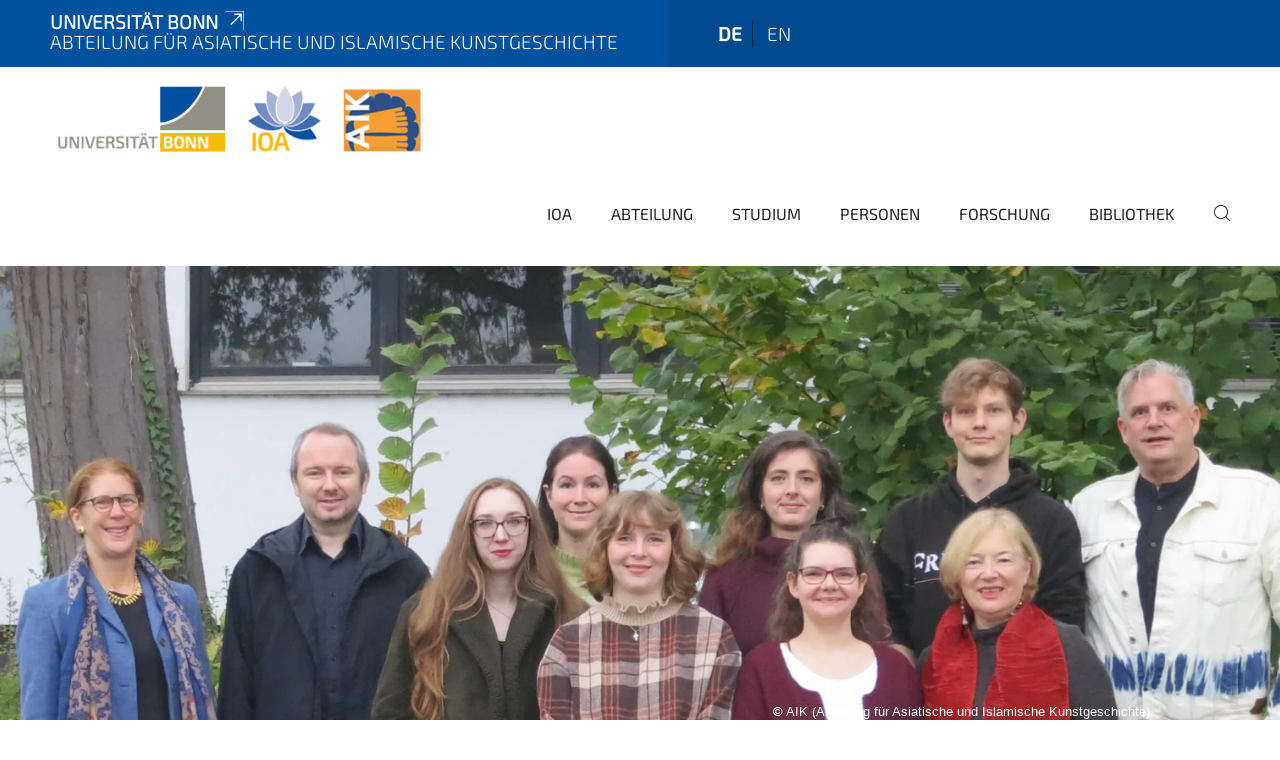

--- FILE ---
content_type: text/html;charset=utf-8
request_url: https://www.ioa.uni-bonn.de/aik/de/
body_size: 12292
content:
<!DOCTYPE html>
<html xmlns="http://www.w3.org/1999/xhtml" lang="de" xml:lang="de">
<head><meta http-equiv="Content-Type" content="text/html; charset=UTF-8" /><link data-head-resource="1" rel="stylesheet" href="/++theme++barceloneta/css/barceloneta.min.css" /><link data-head-resource="1" rel="stylesheet" type="text/css" href="/++theme++unibonn.theme/css/style.css?tag=10-12-2025_10-50-03" /><link rel="canonical" href="https://www.ioa.uni-bonn.de/aik/de" /><link rel="preload icon" type="image/vnd.microsoft.icon" href="https://www.ioa.uni-bonn.de/aik/de/favicon.ico" /><link rel="mask-icon" href="https://www.ioa.uni-bonn.de/aik/de/favicon.ico" /><link href="https://www.ioa.uni-bonn.de/de/@@search" rel="search" title="Website durchsuchen" /><link data-bundle="easyform" href="https://www.ioa.uni-bonn.de/++webresource++b6e63fde-4269-5984-a67a-480840700e9a/++resource++easyform.css" media="all" rel="stylesheet" type="text/css" /><link data-bundle="multilingual" href="https://www.ioa.uni-bonn.de/++webresource++f30a16e6-dac4-5f5f-a036-b24364abdfc8/++resource++plone.app.multilingual.stylesheet/multilingual.css" media="all" rel="stylesheet" type="text/css" /><link data-bundle="plone-fullscreen" href="https://www.ioa.uni-bonn.de/++webresource++ac83a459-aa2c-5a45-80a9-9d3e95ae0847/++plone++static/plone-fullscreen/fullscreen.css" media="all" rel="stylesheet" type="text/css" /><script async="True" data-bundle="plone-fullscreen" integrity="sha384-yAbXscL0aoE/0AkFhaGNz6d74lDy9Cz7PXfkWNqRnFm0/ewX0uoBBoyPBU5qW7Nr" src="https://www.ioa.uni-bonn.de/++webresource++6aa4c841-faf5-51e8-8109-90bd97e7aa07/++plone++static/plone-fullscreen/fullscreen.js"></script><script data-bundle="plone" integrity="sha384-6Wh7fW8sei4bJMY3a6PIfr5jae6gj9dIadjpiDZBJsr9pJ5gW0bsg0IzoolcL3H0" src="https://www.ioa.uni-bonn.de/++webresource++cff93eba-89cf-5661-8beb-464cc1d0cbc7/++plone++static/bundle-plone/bundle.min.js"></script><script type="text/javascript">
var _paq = window._paq || [];
/* tracker methods like "setCustomDimension" should be called before "trackPageView" */
_paq.push(['trackPageView']);
_paq.push(['enableLinkTracking']);
(function() {
var u="https://webstat.hrz.uni-bonn.de/";
_paq.push(['setTrackerUrl', u+'matomo.php']);
_paq.push(['setSiteId', '40']);
var d=document, g=d.createElement('script'), s=d.getElementsByTagName('script')[0];
g.type='text/javascript'; g.async=true; g.defer=true; g.src=u+'matomo.js'; s.parentNode.insertBefore(g,s);
})();
</script><script data-head-resource="1" src="/++theme++unibonn.theme/js/libs.js?tag=10-12-2025_10-50-12"></script><script data-head-resource="1" src="/++theme++unibonn.theme/js/script.js?tag=10-12-2025_10-50-12"></script>
  <meta charset="utf-8"><meta charset="utf-8" /><meta name="twitter:card" content="summary" /><meta property="og:site_name" content="Abteilung für Asiatische und Islamische Kunstgeschichte" /><meta property="og:title" content="Startseite" /><meta property="og:type" content="website" /><meta property="og:description" content="Die Abteilung für Asiatische und Islamische Kunstgeschichte der Uni Bonn begrüßt Sie mit Informationen zu Forschung, Veranstaltungen, Personen sowie B.A.- und M.A.-Studiengängen." /><meta property="og:url" content="https://www.ioa.uni-bonn.de/aik/de" /><meta property="og:image" content="https://www.ioa.uni-bonn.de/aik/++resource++plone-logo.svg" /><meta property="og:image:type" content="image/svg+xml" /><meta name="description" content="Die Abteilung für Asiatische und Islamische Kunstgeschichte der Uni Bonn begrüßt Sie mit Informationen zu Forschung, Veranstaltungen, Personen sowie B.A.- und M.A.-Studiengängen." /><meta name="viewport" content="width=device-width, initial-scale=1.0" /><meta name="generator" content="Plone - https://plone.org/" /></meta>
  <meta http-equiv="X-UA-Compatible" content="IE=edge"><meta charset="utf-8" /><meta name="twitter:card" content="summary" /><meta property="og:site_name" content="Abteilung für Asiatische und Islamische Kunstgeschichte" /><meta property="og:title" content="Startseite" /><meta property="og:type" content="website" /><meta property="og:description" content="Die Abteilung für Asiatische und Islamische Kunstgeschichte der Uni Bonn begrüßt Sie mit Informationen zu Forschung, Veranstaltungen, Personen sowie B.A.- und M.A.-Studiengängen." /><meta property="og:url" content="https://www.ioa.uni-bonn.de/aik/de" /><meta property="og:image" content="https://www.ioa.uni-bonn.de/aik/++resource++plone-logo.svg" /><meta property="og:image:type" content="image/svg+xml" /><meta name="description" content="Die Abteilung für Asiatische und Islamische Kunstgeschichte der Uni Bonn begrüßt Sie mit Informationen zu Forschung, Veranstaltungen, Personen sowie B.A.- und M.A.-Studiengängen." /><meta name="viewport" content="width=device-width, initial-scale=1.0" /><meta name="generator" content="Plone - https://plone.org/" /></meta>
  <meta name="viewport" content="width=device-width, initial-scale=1"><meta charset="utf-8" /><meta name="twitter:card" content="summary" /><meta property="og:site_name" content="Abteilung für Asiatische und Islamische Kunstgeschichte" /><meta property="og:title" content="Startseite" /><meta property="og:type" content="website" /><meta property="og:description" content="Die Abteilung für Asiatische und Islamische Kunstgeschichte der Uni Bonn begrüßt Sie mit Informationen zu Forschung, Veranstaltungen, Personen sowie B.A.- und M.A.-Studiengängen." /><meta property="og:url" content="https://www.ioa.uni-bonn.de/aik/de" /><meta property="og:image" content="https://www.ioa.uni-bonn.de/aik/++resource++plone-logo.svg" /><meta property="og:image:type" content="image/svg+xml" /><meta name="description" content="Die Abteilung für Asiatische und Islamische Kunstgeschichte der Uni Bonn begrüßt Sie mit Informationen zu Forschung, Veranstaltungen, Personen sowie B.A.- und M.A.-Studiengängen." /><meta name="viewport" content="width=device-width, initial-scale=1.0" /><meta name="generator" content="Plone - https://plone.org/" /></meta>
  <title>Startseite — Abteilung für Asiatische und Islamische Kunstgeschichte</title>
</head>
<body id="visual-portal-wrapper" class="col-content frontend icons-on navigation-theme-navigation_default portaltype-tilepage section-startseite site-de template-view thumbs-on userrole-anonymous viewpermission-view view-mode is-tilepage is-default-page" dir="ltr" data-base-url="https://www.ioa.uni-bonn.de/aik/de/startseite" data-view-url="https://www.ioa.uni-bonn.de/aik/de/startseite" data-portal-url="https://www.ioa.uni-bonn.de" data-i18ncatalogurl="https://www.ioa.uni-bonn.de/plonejsi18n" data-lazy_loading_image_scales="[{&quot;id&quot;: &quot;large&quot;, &quot;value&quot;: 768}, {&quot;id&quot;: &quot;preview&quot;, &quot;value&quot;: 400}, {&quot;id&quot;: &quot;mini&quot;, &quot;value&quot;: 200}, {&quot;id&quot;: &quot;thumb&quot;, &quot;value&quot;: 128}, {&quot;id&quot;: &quot;tile&quot;, &quot;value&quot;: 64}, {&quot;id&quot;: &quot;icon&quot;, &quot;value&quot;: 32}, {&quot;id&quot;: &quot;listing&quot;, &quot;value&quot;: 16}]" data-pat-pickadate="{&quot;date&quot;: {&quot;selectYears&quot;: 200}, &quot;time&quot;: {&quot;interval&quot;: 5 } }" data-pat-plone-modal="{&quot;actionOptions&quot;: {&quot;displayInModal&quot;: false}}"><div class="outer-wrapper">
    <div class="inner-wrapper">

      <div id="fontfamilies">
  <style>@font-face{font-family:'testfont';src: url('https://www.ioa.uni-bonn.de/font-families/default-fonts/view/++widget++form.widgets.file_eot/@@download');src: url('https://www.ioa.uni-bonn.de/font-families/default-fonts/view/++widget++form.widgets.file_eot/@@download') format('embedded-opentype'),url('https://www.ioa.uni-bonn.de/font-families/default-fonts/view/++widget++form.widgets.file_svg/@@download') format('svg'),url('https://www.ioa.uni-bonn.de/font-families/default-fonts/view/++widget++form.widgets.file_woff/@@download') format('woff'),url('https://www.ioa.uni-bonn.de/font-families/default-fonts/view/++widget++form.widgets.file_ttf/@@download') format('truetype');font-weight:normal;font-style:normal;}.testfont-icon-home:before{content:"\e902";font-family:testfont}.testfont-icon-pencil:before{content:"\e905";font-family:testfont}.testfont-icon-music:before{content:"\e911";font-family:testfont}.testfont-icon-bell:before{content:"\e951";font-family:testfont}
@font-face{font-family:'uni-bonn';src: url('https://www.ioa.uni-bonn.de/font-families/unibonn-fonts/view/++widget++form.widgets.file_eot/@@download');src: url('https://www.ioa.uni-bonn.de/font-families/unibonn-fonts/view/++widget++form.widgets.file_eot/@@download') format('embedded-opentype'),url('https://www.ioa.uni-bonn.de/font-families/unibonn-fonts/view/++widget++form.widgets.file_svg/@@download') format('svg'),url('https://www.ioa.uni-bonn.de/font-families/unibonn-fonts/view/++widget++form.widgets.file_woff/@@download') format('woff'),url('https://www.ioa.uni-bonn.de/font-families/unibonn-fonts/view/++widget++form.widgets.file_ttf/@@download') format('truetype');font-weight:normal;font-style:normal;}.uni-bonn-icon-arrow-down:before{content:"\e900";font-family:uni-bonn}.uni-bonn-icon-arrow-top:before{content:"\e901";font-family:uni-bonn}.uni-bonn-icon-close:before{content:"\e902";font-family:uni-bonn}.uni-bonn-icon-arrow-right:before{content:"\e903";font-family:uni-bonn}.uni-bonn-icon-arrow-left:before{content:"\e904";font-family:uni-bonn}.uni-bonn-icon-external:before{content:"\e905";font-family:uni-bonn}.uni-bonn-icon-search:before{content:"\e906";font-family:uni-bonn}.uni-bonn-icon-whatsapp-outline:before{content:"\e907";font-family:uni-bonn}.uni-bonn-icon-whatsapp:before{content:"\e908";font-family:uni-bonn}.uni-bonn-icon-youtube:before{content:"\e909";font-family:uni-bonn}.uni-bonn-icon-youtube-outline:before{content:"\e90a";font-family:uni-bonn}.uni-bonn-icon-instagram:before{content:"\e90b";font-family:uni-bonn}.uni-bonn-icon-instagram-outline:before{content:"\e90c";font-family:uni-bonn}.uni-bonn-icon-linkedin:before{content:"\e90d";font-family:uni-bonn}.uni-bonn-icon-linkedin-outline:before{content:"\e90e";font-family:uni-bonn}.uni-bonn-icon-xing:before{content:"\e90f";font-family:uni-bonn}.uni-bonn-icon-xing-outline:before{content:"\e910";font-family:uni-bonn}.uni-bonn-icon-twitter:before{content:"\e911";font-family:uni-bonn}.uni-bonn-icon-twitter-outline:before{content:"\e912";font-family:uni-bonn}.uni-bonn-icon-facebook:before{content:"\e913";font-family:uni-bonn}.uni-bonn-icon-facebook-outline:before{content:"\e914";font-family:uni-bonn}.uni-bonn-icon-navigation:before{content:"\e915";font-family:uni-bonn}.uni-bonn-icon-phone-book:before{content:"\e917";font-family:uni-bonn}.uni-bonn-icon-information:before{content:"\e918";font-family:uni-bonn}.uni-bonn-icon-checkbox:before{content:"\e919";font-family:uni-bonn}.uni-bonn-icon-filter-kachel:before{content:"\e91a";font-family:uni-bonn}.uni-bonn-icon-filter:before{content:"\e91b";font-family:uni-bonn}.uni-bonn-icon-filter-liste:before{content:"\e91c";font-family:uni-bonn}.uni-bonn-icon-delete:before{content:"\e91d";font-family:uni-bonn}.uni-bonn-icon-filter-liste-inaktiv:before{content:"\e91e";font-family:uni-bonn}.uni-bonn-icon-cheackbox-aktiv:before{content:"\e91f";font-family:uni-bonn}.uni-bonn-icon-filter-kachel-aktiv:before{content:"\e920";font-family:uni-bonn}.uni-bonn-icon-event:before{content:"\e921";font-family:uni-bonn}.uni-bonn-icon-video:before{content:"\e922";font-family:uni-bonn}.uni-bonn-icon-phone:before{content:"\e923";font-family:uni-bonn}.uni-bonn-icon-fax:before{content:"\e924";font-family:uni-bonn}.uni-bonn-icon-link:before{content:"\e925";font-family:uni-bonn}.uni-bonn-icon-download:before{content:"\e926";font-family:uni-bonn}.uni-bonn-icon-print:before{content:"\e927";font-family:uni-bonn}.uni-bonn-icon-x:before{content:"\e928";font-family:uni-bonn}.uni-bonn-icon-x-outline:before{content:"\e929";font-family:uni-bonn}.uni-bonn-icon-bluesky:before{content:"\e92a";font-family:uni-bonn}.uni-bonn-icon-bluesky-outline:before{content:"\e92b";font-family:uni-bonn}.uni-bonn-icon-location-2:before{content:"\e916";font-family:uni-bonn}.uni-bonn-icon-mastodon:before{content:"\e92c";font-family:uni-bonn}.uni-bonn-icon-mastodon-outline:before{content:"\e92d";font-family:uni-bonn}
@font-face{font-family:'Uni-Bonn-official';src: url('https://www.ioa.uni-bonn.de/font-families/uni-bonn-official/view/++widget++form.widgets.file_eot/@@download');src: url('https://www.ioa.uni-bonn.de/font-families/uni-bonn-official/view/++widget++form.widgets.file_eot/@@download') format('embedded-opentype'),url('https://www.ioa.uni-bonn.de/font-families/uni-bonn-official/view/++widget++form.widgets.file_svg/@@download') format('svg'),url('https://www.ioa.uni-bonn.de/font-families/uni-bonn-official/view/++widget++form.widgets.file_woff/@@download') format('woff'),url('https://www.ioa.uni-bonn.de/font-families/uni-bonn-official/view/++widget++form.widgets.file_ttf/@@download') format('truetype');font-weight:normal;font-style:normal;}.Uni-Bonn-official-icon-fakten-zahlen:before{content:"\e900";font-family:Uni-Bonn-official}.Uni-Bonn-official-icon-forschung:before{content:"\e901";font-family:Uni-Bonn-official}.Uni-Bonn-official-icon-informationen:before{content:"\e902";font-family:Uni-Bonn-official}.Uni-Bonn-official-icon-orientierung:before{content:"\e903";font-family:Uni-Bonn-official}.Uni-Bonn-official-icon-transfer:before{content:"\e904";font-family:Uni-Bonn-official}.Uni-Bonn-official-icon-promotion:before{content:"\e905";font-family:Uni-Bonn-official}.Uni-Bonn-official-icon-hochschulsport:before{content:"\e906";font-family:Uni-Bonn-official}.Uni-Bonn-official-icon-it:before{content:"\e907";font-family:Uni-Bonn-official}.Uni-Bonn-official-icon-argelander:before{content:"\e908";font-family:Uni-Bonn-official}.Uni-Bonn-official-icon-diversity:before{content:"\e909";font-family:Uni-Bonn-official}.Uni-Bonn-official-icon-sprache:before{content:"\e90a";font-family:Uni-Bonn-official}.Uni-Bonn-official-icon-veranstaltung:before{content:"\e90b";font-family:Uni-Bonn-official}.Uni-Bonn-official-icon-studieren:before{content:"\e90c";font-family:Uni-Bonn-official}.Uni-Bonn-official-icon-ranking:before{content:"\e90d";font-family:Uni-Bonn-official}.Uni-Bonn-official-icon-beratung:before{content:"\e90e";font-family:Uni-Bonn-official}.Uni-Bonn-official-icon-foerderung:before{content:"\e90f";font-family:Uni-Bonn-official}.Uni-Bonn-official-icon-qualitaetssicherung:before{content:"\e910";font-family:Uni-Bonn-official}.Uni-Bonn-official-icon-lernplattform:before{content:"\e911";font-family:Uni-Bonn-official}.Uni-Bonn-official-icon-alumni:before{content:"\e912";font-family:Uni-Bonn-official}.Uni-Bonn-official-icon-postdocs:before{content:"\e913";font-family:Uni-Bonn-official}.Uni-Bonn-official-icon-strategie:before{content:"\e914";font-family:Uni-Bonn-official}.Uni-Bonn-official-icon-lehre:before{content:"\e91c";font-family:Uni-Bonn-official}.Uni-Bonn-official-icon-exellenz:before{content:"\e91d";font-family:Uni-Bonn-official}.Uni-Bonn-official-icon-multiplikatoren:before{content:"\e91e";font-family:Uni-Bonn-official}.Uni-Bonn-official-icon-kontakt:before{content:"\e91f";font-family:Uni-Bonn-official}.Uni-Bonn-official-icon-ort:before{content:"\e920";font-family:Uni-Bonn-official}.Uni-Bonn-official-icon-international:before{content:"\e921";font-family:Uni-Bonn-official}.Uni-Bonn-official-icon-sprechstunde:before{content:"\e922";font-family:Uni-Bonn-official}.Uni-Bonn-official-icon-fortbildung:before{content:"\e923";font-family:Uni-Bonn-official}.Uni-Bonn-official-icon-bibliothek:before{content:"\e924";font-family:Uni-Bonn-official}.Uni-Bonn-official-icon-oeffnungszeiten:before{content:"\e925";font-family:Uni-Bonn-official}.Uni-Bonn-official-icon-auszeichnungen:before{content:"\e926";font-family:Uni-Bonn-official}.Uni-Bonn-official-icon-unie915:before{content:"\e915";font-family:Uni-Bonn-official}.Uni-Bonn-official-icon-unie916:before{content:"\e916";font-family:Uni-Bonn-official}.Uni-Bonn-official-icon-unie917:before{content:"\e917";font-family:Uni-Bonn-official}.Uni-Bonn-official-icon-unie918:before{content:"\e918";font-family:Uni-Bonn-official}.Uni-Bonn-official-icon-unie919:before{content:"\e919";font-family:Uni-Bonn-official}.Uni-Bonn-official-icon-unie91a:before{content:"\e91a";font-family:Uni-Bonn-official}.Uni-Bonn-official-icon-unie91b:before{content:"\e91b";font-family:Uni-Bonn-official}.Uni-Bonn-official-icon-transfer-puzzle:before{content:"\e927";font-family:Uni-Bonn-official}.Uni-Bonn-official-icon-transfer-arrow:before{content:"\e928";font-family:Uni-Bonn-official}
@font-face{font-family:'ioa';src: url('https://www.ioa.uni-bonn.de/font-families/ioa-icon-set/view/++widget++form.widgets.file_eot/@@download');src: url('https://www.ioa.uni-bonn.de/font-families/ioa-icon-set/view/++widget++form.widgets.file_eot/@@download') format('embedded-opentype'),url('https://www.ioa.uni-bonn.de/font-families/ioa-icon-set/view/++widget++form.widgets.file_svg/@@download') format('svg'),url('https://www.ioa.uni-bonn.de/font-families/ioa-icon-set/view/++widget++form.widgets.file_woff/@@download') format('woff'),url('https://www.ioa.uni-bonn.de/font-families/ioa-icon-set/view/++widget++form.widgets.file_ttf/@@download') format('truetype'),url('https://www.ioa.uni-bonn.de/font-families/ioa-icon-set/view/++widget++form.widgets.file_woff2/@@download') format('woff2');font-weight:normal;font-style:normal;}.ioa-icon-users:before{content:"\e800";font-family:ioa}.ioa-icon-ok:before{content:"\e801";font-family:ioa}.ioa-icon-tags:before{content:"\e802";font-family:ioa}.ioa-icon-bookmark:before{content:"\e803";font-family:ioa}.ioa-icon-comment:before{content:"\e804";font-family:ioa}.ioa-icon-chat:before{content:"\e805";font-family:ioa}.ioa-icon-flight:before{content:"\e806";font-family:ioa}.ioa-icon-download:before{content:"\e807";font-family:ioa}.ioa-icon-language-1:before{content:"\e808";font-family:ioa}.ioa-icon-help-circled:before{content:"\e809";font-family:ioa}.ioa-icon-globe:before{content:"\e80a";font-family:ioa}.ioa-icon-globe-1:before{content:"\e80b";font-family:ioa}.ioa-icon-book:before{content:"\e80c";font-family:ioa}.ioa-icon-book-open:before{content:"\e80d";font-family:ioa}.ioa-icon-search:before{content:"\e80e";font-family:ioa}.ioa-icon-vcard:before{content:"\e80f";font-family:ioa}.ioa-icon-briefcase:before{content:"\e810";font-family:ioa}.ioa-icon-download-2:before{content:"\e811";font-family:ioa}.ioa-icon-download-1:before{content:"\f02e";font-family:ioa}.ioa-icon-suitcase:before{content:"\f0f2";font-family:ioa}.ioa-icon-building:before{content:"\f0f7";font-family:ioa}.ioa-icon-laptop:before{content:"\f109";font-family:ioa}.ioa-icon-quote-left:before{content:"\f10d";font-family:ioa}.ioa-icon-quote-right:before{content:"\f10e";font-family:ioa}.ioa-icon-attention-alt:before{content:"\f12a";font-family:ioa}.ioa-icon-play-circled:before{content:"\f144";font-family:ioa}.ioa-icon-dot-circled:before{content:"\f192";font-family:ioa}.ioa-icon-bank:before{content:"\f19c";font-family:ioa}.ioa-icon-graduation-cap:before{content:"\f19d";font-family:ioa}.ioa-icon-language-2:before{content:"\f1ab";font-family:ioa}.ioa-icon-building-filled:before{content:"\f1ad";font-family:ioa}.ioa-icon-question-circle-o:before{content:"\f29c";font-family:ioa}.ioa-icon-address-book:before{content:"\f2b9";font-family:ioa}.ioa-icon-address-book-o:before{content:"\f2ba";font-family:ioa}.ioa-icon-user-circle:before{content:"\f2bd";font-family:ioa}.ioa-icon-user-circle-o:before{content:"\f2be";font-family:ioa}</style>
</div>
      

      <div id="unibonn-topbar" class="unibonn-institute-topbar show-title">
    <div class="container">
        <div class="row">
            <div class="col-md-9" id="topbar-left-wrapper">
                <div id="unibonn-institute-portalname">
                    
                        
                        <p id="unibonn-title"><a href="https://www.uni-bonn.de">Universität Bonn</a></p>
                    
                    <p id="institute-title">Abteilung für Asiatische und Islamische Kunstgeschichte</p>
                </div>
                <div id="language-selector">
                    
  <ul class="languageselector">
    
      <li class="currentLanguage  language-de">
        <a href="https://www.ioa.uni-bonn.de/aik/@@multilingual-selector/27e749b774e6472bb8d5bfe55a0f74a3/de?set_language=de" title="Deutsch">
          
          de
        </a>
      </li>
    
      <li class=" language-en">
        <a href="https://www.ioa.uni-bonn.de/aik/@@multilingual-selector/27e749b774e6472bb8d5bfe55a0f74a3/en?set_language=en" title="English">
          
          en
        </a>
      </li>
    
  </ul>


                </div>
            </div>
            <div class="col-md-3" id="topbar-right-wrapper">
                
  

            </div>
        </div>
    </div>
</div>

      <header id="company-header" class="unibonn">

    <div class="header-template-0 header-image-size-2">
      <div class="container">
        <div id="company-topbar" class="container has-leadimage">
          
  <div id="company-logo">
    
      <a class="portal-logo logo_desktop" href="https://www.ioa.uni-bonn.de/aik/de" title="Abteilung für Asiatische und Islamische Kunstgeschichte">
        <img alt="Abteilung für Asiatische und Islamische Kunstgeschichte" title="Abteilung für Asiatische und Islamische Kunstgeschichte" src="https://www.ioa.uni-bonn.de/aik/de/@@logo?logo_type=logo_desktop" />
      </a>
    
      <a class="portal-logo logo_mobile" href="https://www.ioa.uni-bonn.de/aik/de" title="Abteilung für Asiatische und Islamische Kunstgeschichte">
        <img alt="Abteilung für Asiatische und Islamische Kunstgeschichte" title="Abteilung für Asiatische und Islamische Kunstgeschichte" src="https://www.ioa.uni-bonn.de/aik/de/@@logo?logo_type=logo_mobile" />
      </a>
    
      <a class="portal-logo logo_mobile_navigation" href="https://www.ioa.uni-bonn.de/aik/de" title="Abteilung für Asiatische und Islamische Kunstgeschichte">
        <img alt="Abteilung für Asiatische und Islamische Kunstgeschichte" title="Abteilung für Asiatische und Islamische Kunstgeschichte" src="https://www.ioa.uni-bonn.de/aik/de/++theme++unibonn.theme/images/logos/logo_mobile_navigation.svg" />
      </a>
    
  </div>

          
  <div class="language-selector-container">
    <div class="language-selector">
      
        <div>
          <span class="text">de</span>
          <span class="icon interaktiv-icon-basetilestheme-arrow-top"></span>
        </div>
      
        
      
      <ul class="lang-dropdown">
        <li class="selected">
          <a href="https://www.ioa.uni-bonn.de/aik/@@multilingual-selector/27e749b774e6472bb8d5bfe55a0f74a3/de?set_language=de">de</a>
        </li>
        <li class="">
          <a href="https://www.ioa.uni-bonn.de/aik/@@multilingual-selector/27e749b774e6472bb8d5bfe55a0f74a3/en?set_language=en">en</a>
        </li>
      </ul>
    </div>
  </div>

          <div id="navigation-overlay"></div>
          

  <div class="sidenavigation-links">
    <button id="toggle-navigation" class="sidenavigation-link" aria-label="Toggle Navigation">
      <i class="icon-unibonn-navigation"></i>
    </button>
    
  </div>

  
    <div id="company-navigation-main" class="desktop">
      <nav class="main-navigation">
        
  <ul class="main-navigation-sections">
    
      <li class="section-0 internal-link-type">
        <a class="" href="https://www.ioa.uni-bonn.de/aik/de/ioa" data-uid="8611cb980b2f44538d22d90e590548fe">
          IOA
        </a>
      </li>
    
      <li class="section-0">
        <a class="" href="https://www.ioa.uni-bonn.de/aik/de/abteilung" data-uid="24fca16819504bb680a435592ecb41b4">
          Abteilung
        </a>
      </li>
    
      <li class="section-0 has-subsections">
        <a class="has-subsections" href="https://www.ioa.uni-bonn.de/aik/de/studium" data-uid="4116b57c3c604c408b0c70c7669c9e1b">
          Studium
        </a>
      </li>
    
      <li class="section-0">
        <a class="" href="https://www.ioa.uni-bonn.de/aik/de/pers" data-uid="7f791f4b8666403285c62aa17cae9b66">
          Personen
        </a>
      </li>
    
      <li class="section-0 has-subsections">
        <a class="has-subsections" href="https://www.ioa.uni-bonn.de/aik/de/forschung" data-uid="7a12a94b289a451caac5546e0c6692ac">
          Forschung
        </a>
      </li>
    
      <li class="section-0 has-subsections">
        <a class="has-subsections" href="https://www.ioa.uni-bonn.de/aik/de/bib" data-uid="fc8b8105572545b98f2cc1e17b9a6ce4">
          Bibliothek
        </a>
      </li>
    
    
        <li class="search">
          <a href="https://www.ioa.uni-bonn.de/aik/de/search" title="suchen">
            <i class="icon-unibonn icon-unibonn-search"></i>
          </a>
        </li>
    
  </ul>

      </nav>
    </div>

    <div id="company-navigation" class="menu">
      <button class="close-navigation-menu close-desktop-navigation" aria-label="schließen">
        <i class="icon-unibonn-close"></i>
      </button>

      <div id="navigation-menu-header">
        
          <a class="portal-logo logo_mobile_menu" href="https://www.ioa.uni-bonn.de/aik/de" title="Abteilung für Asiatische und Islamische Kunstgeschichte">
            <img alt="Abteilung für Asiatische und Islamische Kunstgeschichte" title="Abteilung für Asiatische und Islamische Kunstgeschichte" src="https://www.ioa.uni-bonn.de/aik/de/++theme++unibonn.theme/images/logos/logo_mobile_navigation.svg" />
          </a>
        

        <ul class="navigation-menu-header-actions">
          
            <li>
              <a class="open-search" href="https://www.ioa.uni-bonn.de/aik/de/search" title="suchen">
                <i class="icon-unibonn icon-unibonn-search"></i>
              </a>
            </li>
          
          <li>
            <a class="close-navigation-menu" id="close-navigation" title="schließen">
              <i class="icon-unibonn-navigation"></i>
            </a>
          </li>
        </ul>
      </div>

      <div class="searchbar">
        <form action="https://www.ioa.uni-bonn.de/aik/de/search">
          <button class="start-search" aria-label="Start Search"><i class="left icon-unibonn icon-unibonn-search"></i>
          </button>
          <input class="search-input" type="text" name="SearchableText" aria-label="Search" />
          <button class="clear-search" aria-label="Clear Search"><i class="icon-unibonn icon-unibonn-close"></i>
          </button>
        </form>
      </div>

      <nav class="main-navigation">
        <div class="navigation-level">
          <div class="spinner" style="display: block"></div>
        </div>
      </nav>

    </div>
  

        </div>
      </div>
      
  <div id="company-leadimage" data-editmode="false">
    <div class="slider-wrapper" data-duration="2000" data-effect="header-slider-effect-fade" data-autoplay="True">

      
        <div class="slide">

          <!--? IMAGE -->
          <div class="image lazy-load-scaled-slideimage" data-base_url="https://www.ioa.uni-bonn.de/aik/de/bilder/header-bilder/neues-foto-wise25-26-cropped.jpg/@@images/image" data-image_dimensions="{'width': 3039, 'height': 879}" data-image_scalable="true" style="background-position: 50.0000% 50.0000%;">
          </div>

          <!--? VIDEO -->
          

          

          <div class="overlay" style=""></div>
          <div class="overlay " style=""></div>

          <div class="information-container" style="">
              
              <div class="information">
                <nav class="breadcrumbs"></nav>
                <div class="title">
                  
                </div>
                
                
                  
                
                
              </div>
            </div>

          <div class="copyright">© AIK (Abteilung für Asiatische und Islamische Kunstgeschichte)</div>

        </div>
      
    </div>

    

    <div class="navigation-container">
      <div class="slider-navigation">
        <button class="slick-prev previous" aria-label="Previous">
          <i class="interaktiv-icon-basetilestheme-back"></i>
        </button>
        <button class="slick-next next" aria-label="Next">
          <i class="interaktiv-icon-basetilestheme-arrow-right"></i>
        </button>
      </div>
    </div>

    <div class="header-border"></div>

    
      
    

    <script>setupLeadimageSlider()</script>
  </div>

    </div>

  </header>

      <div id="anchors"></div>

      <div id="company-content" class="container-fluid main-content-wrapper">
        <div class="row status-message-row set-max-width">
          <aside id="global_statusmessage" class="container">
      

      <div>
      </div>
    </aside>
        </div>
        
        <main id="main-container" class="row">
          <div id="column1-container"></div>
          <div class="col-xs-12 col-sm-12 no-padding">
              <article id="content">

            

              <header>

                <div id="viewlet-above-content-title">
</div>

                
  


                <div id="viewlet-below-content-title">
</div>

                
  


                <div id="viewlet-below-content-description"></div>

              </header>

              <div id="viewlet-above-content-body"></div>

              <div id="content-core">
                
  

    <div id="tile-page-content" data-tinymce="" data-lazy-validation-errors="{}" data-placeholder-info="Platzhalterbild">

      <div class="tile-page" data-url="https://www.ioa.uni-bonn.de/aik/de/startseite" data-uid="47f09b5923484e7f82d4d7c5bdc2fd3e">
        <div class="tile-rows-wrapper">

          

          
            
              


<div id="dvbyc2khzft8" class="tile-row columns-1 tile-row-dynamic-content-width break-on-tablet break-on-mobile default-direction" style="margin-top:0px;margin-bottom:0px;padding-top:0px;padding-bottom:0px;padding-left:0px;padding-right:0px;" data-uid="dvbyc2khzft8" data-url="https://www.ioa.uni-bonn.de/aik/de/startseite" data-position="0" data-portal_type="TileRowCT">

  

  <div class="background-options">

  
  
  
  
  

</div>

  <div class="tiles-wrapper">
    
      
  <div id="mogfrj0dgtxg" data-uid="mogfrj0dgtxg" data-url="https://www.ioa.uni-bonn.de/aik/de/startseite" class="tile-valign-top tile tile-text text-nocolor custom-font-size" style="margin-left:0px;margin-right:0px;margin-top:0px;margin-bottom:0px;padding-left:0px;padding-right:0px;padding-top:0px;padding-bottom:20px;font-size:0.68rem;" data-jsinit="setupTileText" data-gridsize="12">

    

    <div class="background-options">

  
  
  
  
  

</div>

    <span></span>
    <div class="tile-content ">
    <p style="text-align: left; padding-left: 120px;">Von links nach rechts - Prof. Dr. Julia A.B. Hegewald, Eric Ebelt M.A., Stella Mitschke, Dr. des. Sandra Schlage, Laura Drinck M.A., Tobias Mansfeld, Oliver Kessler M.A, <span style="text-decoration: underline;">Vorne: </span>Tamara Sans-Raimbault,  Angelika Sklebis, Prof. Dr. Ann R. David,</p>
    
  </div>
    <span></span>

    
  


  </div>

    
  </div>

  

</div>




            
            
          
            
              


<div id="xe66jfts932z" class="tile-row columns-1 tile-row-dynamic-content-width break-on-tablet break-on-mobile default-direction" style="margin-top:0px;margin-bottom:0px;padding-top:0px;padding-bottom:0px;padding-left:0px;padding-right:0px;" data-uid="xe66jfts932z" data-url="https://www.ioa.uni-bonn.de/aik/de/startseite" data-position="0" data-portal_type="TileRowCT">

  

  <div class="background-options">

  
  
  
  
  

</div>

  <div class="tiles-wrapper">
    
      
  <div id="anr9ghy7ab4z" data-uid="anr9ghy7ab4z" data-url="https://www.ioa.uni-bonn.de/aik/de/startseite" class="tile-valign-top tile tile-subheadline text-nocolor" style="margin-left:0px;margin-right:0px;margin-top:0px;margin-bottom:0px;padding-left:0px;padding-right:0px;padding-top:0px;padding-bottom:20px;" data-jsinit="setupTileSubheadline" data-gridsize="12">

    

    <div class="background-options">

  
  
  
  
  

</div>

    <span></span>
    <div class="tile-content ">

    <h1 class="heading-tag header-h1 center " style="">
      Abteilung für Asiatische und Islamische Kunstgeschichte
    </h1>
    
    
    
    
    
  </div>
    <span></span>

    
  


  </div>


    
  </div>

  

</div>




            
            
          
            
              


<div id="s16rlxd5j2fx" class="tile-row columns-3 tile-row-dynamic-content-width break-on-tablet break-on-mobile default-direction" style="margin-top:0px;margin-bottom:0px;padding-top:0px;padding-bottom:0px;padding-left:0px;padding-right:0px;" data-uid="s16rlxd5j2fx" data-url="https://www.ioa.uni-bonn.de/aik/de/startseite" data-position="0" data-portal_type="TileRowCT">

  

  <div class="background-options">

  
  
  
  
  

</div>

  <div class="tiles-wrapper">
    
      

  <div id="3o0sbsudah9s" data-uid="3o0sbsudah9s" data-url="https://www.ioa.uni-bonn.de/aik/de/startseite" class="tile-valign-top tile tile-collection" style="margin-left:0px;margin-right:0px;margin-top:0px;margin-bottom:0px;padding-left:0px;padding-right:0px;padding-top:0px;padding-bottom:0px;" data-jsinit="setupCollection" data-gridsize="7">

    

    <div class="background-options">

  
  
  
  
  

</div>

    <span></span>
    <div class="tile-content">
    <div>
      <h2 class="tile-title">Nachrichten</h2>
    </div>
    
      
  
<div class="search-and-filter">
  
  
  
  
  

</div>


  <div class="collection-items dashed-list ">
    <ul class="tile-items">
      
        <li>
          
  

          <a href="https://www.ioa.uni-bonn.de/aik/de/nachrichten/public-lecture-by-dr-des-sandra-j-schlage-same-but-different-dance-images-from-16th-to-18th-century-vaisnava-temples-in-the-tamil-region-and-bengal">Public lecture by Dr. des. Sandra J. Schlage: Same but Different?  Dance Images from 16th to 18th-Century Vaiṣṇava Temples in the Tamiḻ Region and Bengal.</a>
        </li>
      
        <li>
          
  

          <a href="https://www.ioa.uni-bonn.de/aik/de/nachrichten/kumbh-mela-2025-bildvortrag-von-christian-krug">“Kumbh Mela 2025”: Bildvortrag von Christian Krug</a>
        </li>
      
        <li>
          
  

          <a href="https://www.ioa.uni-bonn.de/aik/de/nachrichten/public-lecture-by-prof-pratyush-shankar-urban-design-and-planning-in-india-1880-1940-the-quest-for-indian-identity">Public lecture by Prof. Pratyush Shankar: “Urban Design and Planning In India 1880-1940: The Quest For Indian Identity.”</a>
        </li>
      
        <li>
          
  

          <a href="https://www.ioa.uni-bonn.de/aik/de/nachrichten/public-lecture-by-dr-ute-wallenboeck-eyes-on-the-sacred-visual-dimensions-of-tibetan-pilgrimage">Public lecture by Dr. Ute Wallenböck: "Eyes on the Sacred: Visual Dimensions of Tibetan Pilgrimage."</a>
        </li>
      
        <li>
          
  

          <a href="https://www.ioa.uni-bonn.de/aik/de/nachrichten/online-lecture-by-dr-richard-blurton-krishna-in-the-garden-of-assam">Online lecture by Richard Blurton: Krishna in the Garden of Assam.</a>
        </li>
      
    </ul>
  </div>
  
  

  
  
  
  
  

  
  <div class="loader-container">
    <div class="wrapper">
      <div class="spinner"></div>
    </div>
  </div>


    
    
  </div>
    <span></span>

    
  


  </div>



    
      
  <div id="kyowub03oaxz" data-uid="kyowub03oaxz" data-url="https://www.ioa.uni-bonn.de/aik/de/startseite" class="tile-valign-stretch tile tile-spacer" style="margin-left:0px;margin-right:0px;margin-top:0px;margin-bottom:0px;padding-left:0px;padding-right:0px;padding-top:0px;padding-bottom:0px;" data-jsinit="setupTileSpacer" data-gridsize="1">

    

    

    <span></span>
    <div class="tile-content">
    <div class="tile-spacer-wrapper" style="height: 50px;">
    </div>
  </div>
    <span></span>

    
  


  </div>


    
      

  <div id="h6vdhk246x8v" data-uid="h6vdhk246x8v" data-url="https://www.ioa.uni-bonn.de/aik/de/startseite" class="tile-valign-top tile tile-frame" style="margin-left:20px;margin-right:0px;margin-top:15px;margin-bottom:0px;padding-left:0px;padding-right:0px;padding-top:0px;padding-bottom:0px;border-left:0px #BED1E3 solid;" data-jsinit="" data-gridsize="4">

    

    <div class="background-options">

  
  
  
  
  

</div>

    <span></span>
    <div class="tile-content">
    <div class="tile-rows-wrapper">
      
        


<div id="b78u61pgz7wp" class="tile-row columns-2 tile-row-dynamic-content-width default-direction" style="margin-top:0px;margin-bottom:0px;padding-top:0px;padding-bottom:0px;padding-left:0px;padding-right:0px;" data-uid="b78u61pgz7wp" data-url="https://www.ioa.uni-bonn.de/aik/de/startseite" data-position="0" data-portal_type="TileRowCT">

  

  <div class="background-options">

  
  
  
  
  

</div>

  <div class="tiles-wrapper">
    
      

  <div id="r90360yd62jg" data-uid="r90360yd62jg" data-url="https://www.ioa.uni-bonn.de/aik/de/startseite" class="tile-valign-top tile-halign-left tile tile-icon" style="margin-left:0px;margin-right:0px;margin-top:0px;margin-bottom:0px;padding-left:0px;padding-right:0px;padding-top:0px;padding-bottom:0px;" data-jsinit="" data-gridsize="2">

    

    <div class="background-options">

  
  
  
  
  

</div>

    <span></span>
    <div class="tile-content tile-icon-content" style="color:#3874AE;color_hover:#E1E1E1;font-size:35px;">

    

    
      
      
        <span style="border-top:none;border-right:none;border-bottom:none;border-left:none;background:rgba(0, 0, 0, 0);margin-top:5px;color:#3874AE;font-size:35px;" onmouseout="this.style='border-top:none;border-right:none;border-bottom:none;border-left:none;background:rgba(0, 0, 0, 0);margin-top:5px;color:#3874AE;font-size:35px;'" onmouseover="this.style='border-top:none;border-right:none;border-bottom:none;border-left:none;background:rgba(0, 0, 0, 0);margin-top:5px;color:#E1E1E1;font-size:35px;'">
          <i class="Uni-Bonn-official-icon-oeffnungszeiten" aria-hidden="false"></i>
        </span>
      
    

  </div>
    <span></span>

    
  


  </div>



    
      

  <div id="re3qfix356r3" data-uid="re3qfix356r3" data-url="https://www.ioa.uni-bonn.de/aik/de/startseite" class="tile-valign-top tile tile-collapse text-nocolor" style="margin-left:0px;margin-right:0px;margin-top:0px;margin-bottom:0px;padding-left:10px;padding-right:10px;padding-top:15px;padding-bottom:15px;border-bottom:1px #3874AE solid;" data-jsinit="initTileCollapse" data-gridsize="10">

    

    <div class="background-options">

  
    <div class="background-color" style="background-color:rgba(0, 0, 0, 0)"></div>
  
  
  
  
  

</div>

    <span></span>
    <div class="tile-content" data-uid="re3qfix356r3">
    <div class="title-container collapsed collapse-button title font-family-bold" data-bs-toggle="collapse" data-bs-target="#collapse-contents-re3qfix356r3" aria-expanded="false" aria-controls="collapse-contents-re3qfix356r3" role="button" tabindex="0" style="--button-color: #3874AE;">
      Öffnungszeiten
      
    </div>

    <div class="text-container collapse" id="collapse-contents-re3qfix356r3">
      
        <div class="text">
          <div>
<p><strong>Öffnungszeiten des Sek</strong><strong>retariats<br /></strong>Mo: 9:00 - 13:00<br />Di: 9:00 - 13:00<br />Mi: 9:00 - 13:00<br />Do: 9:00 - 13:00<br />Fr.: 9:00 - 13:00<strong></strong></p>
<p><strong>Öffnungszeiten der Bibliothek<br /></strong>Mo: 9:00-16:00<br />Di: 9:30-15:30<br />Mi: 9:30-17:00<br />Do: 9:00-17:00<br />Fr: 10:00-17:0</p>
<p><a data-linktype="email" href="mailto:aikinfo@uni-bonn.de"></a></p>
</div>
        </div>
      
      
    </div>
  </div>
    <span></span>

    
  


  </div>



    
  </div>

  

</div>




      
        


<div id="1gvvzc5vzg1b" class="tile-row columns-2 tile-row-dynamic-content-width default-direction" style="margin-top:0px;margin-bottom:0px;padding-top:0px;padding-bottom:0px;padding-left:0px;padding-right:0px;" data-uid="1gvvzc5vzg1b" data-url="https://www.ioa.uni-bonn.de/aik/de/startseite" data-position="0" data-portal_type="TileRowCT">

  

  <div class="background-options">

  
  
  
  
  

</div>

  <div class="tiles-wrapper">
    
      

  <div id="su4xwleh2v44" data-uid="su4xwleh2v44" data-url="https://www.ioa.uni-bonn.de/aik/de/startseite" class="tile-valign-top tile-halign-left tile tile-icon" style="margin-left:0px;margin-right:0px;margin-top:0px;margin-bottom:0px;padding-left:0px;padding-right:0px;padding-top:0px;padding-bottom:0px;" data-jsinit="" data-gridsize="2">

    

    <div class="background-options">

  
  
  
  
  

</div>

    <span></span>
    <div class="tile-content tile-icon-content" style="color:#3874AE;color_hover:#E1E1E1;font-size:35px;">

    

    
      
      
        <span style="border-top:none;border-right:none;border-bottom:none;border-left:none;background:rgba(0, 0, 0, 0);margin-top:5px;color:#3874AE;font-size:35px;" onmouseout="this.style='border-top:none;border-right:none;border-bottom:none;border-left:none;background:rgba(0, 0, 0, 0);margin-top:5px;color:#3874AE;font-size:35px;'" onmouseover="this.style='border-top:none;border-right:none;border-bottom:none;border-left:none;background:rgba(0, 0, 0, 0);margin-top:5px;color:#E1E1E1;font-size:35px;'">
          <i class="testfont-icon-home" aria-hidden="false"></i>
        </span>
      
    

  </div>
    <span></span>

    
  


  </div>



    
      

  <div id="lvfd7s5w2blz" data-uid="lvfd7s5w2blz" data-url="https://www.ioa.uni-bonn.de/aik/de/startseite" class="tile-valign-top tile tile-collapse text-nocolor" style="margin-left:0px;margin-right:0px;margin-top:0px;margin-bottom:0px;padding-left:10px;padding-right:10px;padding-top:15px;padding-bottom:15px;border-bottom:1px #3874AE solid;" data-jsinit="initTileCollapse" data-gridsize="10">

    

    <div class="background-options">

  
    <div class="background-color" style="background-color:rgba(0, 0, 0, 0)"></div>
  
  
  
  
  

</div>

    <span></span>
    <div class="tile-content" data-uid="lvfd7s5w2blz">
    <div class="title-container collapsed collapse-button title font-family-bold" data-bs-toggle="collapse" data-bs-target="#collapse-contents-lvfd7s5w2blz" aria-expanded="false" aria-controls="collapse-contents-lvfd7s5w2blz" role="button" tabindex="0" style="--button-color: #3874AE;">
      Kontakt
      
    </div>

    <div class="text-container collapse" id="collapse-contents-lvfd7s5w2blz">
      
        <div class="text">
          <div>
<div><strong>Telefon aktuell defekt. Kontakt nur per Email oder vor Ort möglich</strong></div>
<div></div>
<div>Universität Bonn</div>
<div>Institut für Orient- und Asienwissenschaften</div>
<div><strong>Abteilung für Asiatische und Islamische Kunstgeschichte</strong></div>
<div>Adenauerallee 10</div>
<div>D-53113 Bonn</div>
<div></div>
<div>Tel.: 0228-73 7212</div>
<div>Email: <a data-linktype="email" href="mailto:aikinfo@uni-bonn.de">aikinfo@uni-bonn.de</a></div>
</div>
        </div>
      
      
    </div>
  </div>
    <span></span>

    
  


  </div>



    
  </div>

  

</div>




      
        


<div id="9gy45sm5grmb" class="tile-row columns-2 tile-row-dynamic-content-width default-direction" style="margin-top:0px;margin-bottom:0px;padding-top:0px;padding-bottom:0px;padding-left:0px;padding-right:0px;" data-uid="9gy45sm5grmb" data-url="https://www.ioa.uni-bonn.de/aik/de/startseite" data-position="0" data-portal_type="TileRowCT">

  

  <div class="background-options">

  
  
  
  
  

</div>

  <div class="tiles-wrapper">
    
      

  <div id="mxb3fku9j2xt" data-uid="mxb3fku9j2xt" data-url="https://www.ioa.uni-bonn.de/aik/de/startseite" class="tile-valign-top tile-halign-left tile tile-icon" style="margin-left:0px;margin-right:0px;margin-top:0px;margin-bottom:0px;padding-left:0px;padding-right:0px;padding-top:0px;padding-bottom:0px;" data-jsinit="" data-gridsize="2">

    

    <div class="background-options">

  
  
  
  
  

</div>

    <span></span>
    <div class="tile-content tile-icon-content" style="color:#3874AE;color_hover:#E1E1E1;font-size:35px;">

    

    
      
      
        <span style="border-top:none;border-right:none;border-bottom:none;border-left:none;background:rgba(0, 0, 0, 0);margin-top:5px;color:#3874AE;font-size:35px;" onmouseout="this.style='border-top:none;border-right:none;border-bottom:none;border-left:none;background:rgba(0, 0, 0, 0);margin-top:5px;color:#3874AE;font-size:35px;'" onmouseover="this.style='border-top:none;border-right:none;border-bottom:none;border-left:none;background:rgba(0, 0, 0, 0);margin-top:5px;color:#E1E1E1;font-size:35px;'">
          <i class="Uni-Bonn-official-icon-kontakt" aria-hidden="false"></i>
        </span>
      
    

  </div>
    <span></span>

    
  


  </div>



    
      

  <div id="n8acu9jk5qc9" data-uid="n8acu9jk5qc9" data-url="https://www.ioa.uni-bonn.de/aik/de/startseite" class="tile-valign-top tile tile-collapse text-nocolor" style="margin-left:0px;margin-right:0px;margin-top:0px;margin-bottom:0px;padding-left:10px;padding-right:10px;padding-top:15px;padding-bottom:15px;border-bottom:1px #3874AE solid;border-radius:0px;" data-jsinit="initTileCollapse" data-gridsize="10">

    

    <div class="background-options">

  
    <div class="background-color" style="background-color:rgba(0, 0, 0, 0)"></div>
  
  
  
  
  

</div>

    <span></span>
    <div class="tile-content" data-uid="n8acu9jk5qc9">
    <div class="title-container collapsed collapse-button title font-family-bold" data-bs-toggle="collapse" data-bs-target="#collapse-contents-n8acu9jk5qc9" aria-expanded="false" aria-controls="collapse-contents-n8acu9jk5qc9" role="button" tabindex="0" style="--button-color: #3874AE;">
      Sprechstundeninfos
      
    </div>

    <div class="text-container collapse" id="collapse-contents-n8acu9jk5qc9">
      
        <div class="text">
          <div>
<div>
<div>
<div><strong><a class="external-link" data-linktype="external" href="http://www.jab-hegewald.de/" target="_self" title="">Frau Prof. Dr. Julia A. B. Hegewald<i class="icon-unibonn icon-unibonn-external"></i></a></strong></div>
</div>
WiSe25/26 (ab 20.10.)</div>
<div>
<div>Mo: 16:30 Uhr - 17:30 Uhr<br />Do: 11:00 Uhr - 12:00 Uhr</div>
<div>Anmeldung per <a data-linktype="email" href="mailto:aikinfo@uni-bonn.de">E-mail</a> oder im Sekretariat bis <strong>spätestens </strong>12 Uhr am Werktag vorher mit Angabe Thema und ob persönlich oder per Zoom<br />
<div><br /><strong><a data-anchor="" data-linktype="internal" data-val="281fc8469b8a4b03bc10c34dc69a09a9" href="https://www.ioa.uni-bonn.de/aik/de/personen/wissenschaftliche-mitarbeiterinnen/sandra-schlage" rel="noopener" target="_blank" title="">Dr. Sandra Schlage</a><sup class="footnote">7</sup><sup class="footnote">8</sup><sup class="footnote">8</sup></strong></div>
<div>Mo, 16 Uhr – 17 Uhr, entfällt am 20.10.25</div>
<div>Do, 11 Uhr – 12 Uhr</div>
<div>Und nach Absprache per <a data-linktype="email" href="mailto:schlage@uni-bonn.de">E-Mail</a>.</div>
<div><br /><strong><a data-anchor="" data-linktype="internal" data-val="dff31714344142e2bfd6d95bfbe52307" href="https://www.ioa.uni-bonn.de/aik/de/personen/wissenschaftliche-mitarbeiterinnen/laura-drinck-m-a" rel="noopener" target="_blank" title="">Laura Drinck, M.A.</a><sup class="footnote">8</sup><sup class="footnote">9</sup><sup class="footnote">9</sup></strong><br />Mo, 16 Uhr – 17 Uhr<br />Mi, 11 Uhr – 12 Uhr</div>
<div>Vorlesungsfreie Zeit: Nach Absprache</div>
<div>Anmeldung mit Thema und ob präsenz oder digital bitte spätestens einen Werktag voher per <a data-linktype="email" href="mailto:drinck@uni-bonn.de">E-Mail</a>.<br /><br /></div>
<div><a data-anchor="" data-linktype="internal" data-val="3030031e03f8457eb8d25daff38d095d" href="https://www.ioa.uni-bonn.de/aik/de/personen/wissenschaftliche-mitarbeiterinnen/eric-ebelt-m-a" target="_self" title=""><strong>Eric Ebelt, M.A.</strong></a><br />Mo, 16 Uhr – 17 Uhr<br />Do, 11 Uhr – 12 Uhr<br />Und nach Absprache per<a data-linktype="email" href="mailto:eric.ebelt@uni-bonn.de"> </a><a data-linktype="email" href="mailto:eric.ebelt@uni-bonn.de">E-M</a><a data-linktype="email" href="mailto:eric.ebelt@uni-bonn.de">ail.</a></div>
<div>.</div>
<div><a data-anchor="" data-linktype="internal" data-val="37640fdbea2e46149649e3317d6afe4d" href="https://www.ioa.uni-bonn.de/aik/de/personen/wissenschaftliche-mitarbeiterinnen/oliver-kessler-m-a" target="_self" title=""><strong>Oliver Kessler, M.A.</strong></a></div>
<div>Fr, 12 Uhr - 13 Uhr</div>
<div>Und nach Absprache per <a data-linktype="email" href="mailto:o.kessler@uni-bonn.de">E-Mail</a>.</div>
</div>
</div>
</div>
        </div>
      
      
    </div>
  </div>
    <span></span>

    
  


  </div>



    
  </div>

  

</div>




      
        


<div id="q6d6fihkkly3" class="tile-row columns-2 tile-row-dynamic-content-width default-direction" style="margin-top:0px;margin-bottom:0px;padding-top:0px;padding-bottom:0px;padding-left:0px;padding-right:0px;" data-uid="q6d6fihkkly3" data-url="https://www.ioa.uni-bonn.de/aik/de/startseite" data-position="0" data-portal_type="TileRowCT">

  

  <div class="background-options">

  
  
  
  
  

</div>

  <div class="tiles-wrapper">
    
      

  <div id="sfo4iwxrfkic" data-uid="sfo4iwxrfkic" data-url="https://www.ioa.uni-bonn.de/aik/de/startseite" class="tile-valign-top tile-halign-left tile tile-icon" style="margin-left:0px;margin-right:0px;margin-top:0px;margin-bottom:0px;padding-left:0px;padding-right:0px;padding-top:0px;padding-bottom:0px;" data-jsinit="" data-gridsize="2">

    

    <div class="background-options">

  
  
  
  
  

</div>

    <span></span>
    <div class="tile-content tile-icon-content" style="color:#3874AE;color_hover:#E1E1E1;font-size:35px;">

    

    
      
      
        <span style="border-top:none;border-right:none;border-bottom:none;border-left:none;background:rgba(0, 0, 0, 0);margin-top:5px;color:#3874AE;font-size:35px;" onmouseout="this.style='border-top:none;border-right:none;border-bottom:none;border-left:none;background:rgba(0, 0, 0, 0);margin-top:5px;color:#3874AE;font-size:35px;'" onmouseover="this.style='border-top:none;border-right:none;border-bottom:none;border-left:none;background:rgba(0, 0, 0, 0);margin-top:5px;color:#E1E1E1;font-size:35px;'">
          <i class="Uni-Bonn-official-icon-it" aria-hidden="false"></i>
        </span>
      
    

  </div>
    <span></span>

    
  


  </div>



    
      

  <div id="8zvwbl87gcke" data-uid="8zvwbl87gcke" data-url="https://www.ioa.uni-bonn.de/aik/de/startseite" class="tile-valign-top tile tile-collapse text-nocolor" style="margin-left:0px;margin-right:0px;margin-top:0px;margin-bottom:0px;padding-left:10px;padding-right:10px;padding-top:15px;padding-bottom:15px;border-bottom:1px #07529A solid;" data-jsinit="initTileCollapse" data-gridsize="10">

    

    <div class="background-options">

  
    <div class="background-color" style="background-color:rgba(0, 0, 0, 0)"></div>
  
  
  
  
  

</div>

    <span></span>
    <div class="tile-content" data-uid="8zvwbl87gcke">
    <div class="title-container collapsed collapse-button title font-family-bold" data-bs-toggle="collapse" data-bs-target="#collapse-contents-8zvwbl87gcke" aria-expanded="false" aria-controls="collapse-contents-8zvwbl87gcke" role="button" tabindex="0" style="--button-color: #3874AE;">
      Mailingliste
      
    </div>

    <div class="text-container collapse" id="collapse-contents-8zvwbl87gcke">
      
        <div class="text">
          <div>Zur Anmeldung für die Mailingliste klicken Sie bitte <a class="external-link" data-linktype="external" href="https://listen.uni-bonn.de/wws/info/aik" rel="noopener" target="_blank" title="">hier.</a></div>
        </div>
      
      
    </div>
  </div>
    <span></span>

    
  


  </div>



    
  </div>

  

</div>




      
        


<div id="in3uks31712a" class="tile-row columns-2 tile-row-dynamic-content-width default-direction" style="margin-top:0px;margin-bottom:0px;padding-top:0px;padding-bottom:0px;padding-left:0px;padding-right:0px;" data-uid="in3uks31712a" data-url="https://www.ioa.uni-bonn.de/aik/de/startseite" data-position="0" data-portal_type="TileRowCT">

  

  <div class="background-options">

  
  
  
  
  

</div>

  <div class="tiles-wrapper">
    
      

  <div id="evei16yf3qk9" data-uid="evei16yf3qk9" data-url="https://www.ioa.uni-bonn.de/aik/de/startseite" class="tile-valign-top tile-halign-left tile tile-icon" style="margin-left:0px;margin-right:0px;margin-top:0px;margin-bottom:0px;padding-left:0px;padding-right:0px;padding-top:0px;padding-bottom:0px;" data-jsinit="" data-gridsize="2">

    

    <div class="background-options">

  
  
  
  
  

</div>

    <span></span>
    <div class="tile-content tile-icon-content" style="color:#07529A;color_hover:#E1E1E1;font-size:35px;">

    

    
      
      
        <span style="border-top:none;border-right:none;border-bottom:none;border-left:none;background:rgba(0, 0, 0, 0);color:#07529A;font-size:35px;" onmouseout="this.style='border-top:none;border-right:none;border-bottom:none;border-left:none;background:rgba(0, 0, 0, 0);color:#07529A;font-size:35px;'" onmouseover="this.style='border-top:none;border-right:none;border-bottom:none;border-left:none;background:rgba(0, 0, 0, 0);color:#E1E1E1;font-size:35px;'">
          <i class="Uni-Bonn-official-icon-studieren" aria-hidden="false"></i>
        </span>
      
    

  </div>
    <span></span>

    
  


  </div>



    
      
  <div id="v5ewzm0pq8x3" data-uid="v5ewzm0pq8x3" data-url="https://www.ioa.uni-bonn.de/aik/de/startseite" class="tile-valign-top tile-halign-left tile tile-button" style="margin-left:0px;margin-right:0px;margin-top:0px;margin-bottom:0px;padding-left:0px;padding-right:0px;padding-top:0px;padding-bottom:0px;" data-jsinit="" data-gridsize="10">

    

    <div class="background-options">

  
  
  
  
  

</div>

    <span></span>
    <div class="tile-content tile-button-content" style="color:#1A181B;color_hover:#07529A;font-size:20px;">

    <a class="button" style="border-top:none;border-right:none;border-bottom:none;border-left:none;background:rgba(0, 0, 0, 0);padding-top:15px;padding-bottom:15px;color:#1A181B;font-size:20px;justify-content:center;" data-icon-orientation="left" onmouseout="adjustTileButtonStyling(this, 'border-top:none;border-right:none;border-bottom:none;border-left:none;background:rgba(0, 0, 0, 0);padding-top:15px;padding-bottom:15px;color:#1A181B;font-size:20px;justify-content:center;', 'color:#1A181B;')" onmouseover="adjustTileButtonStyling(this, 'border-top:none;border-right:none;border-bottom:none;border-left:none;background:rgba(0, 0, 0, 0);padding-top:15px;padding-bottom:15px;color:#07529A;font-size:20px;justify-content:center;', 'color:#07529A;')" target="_self" href="https://www.ioa.uni-bonn.de/aik/de/forschung/aik-archiv">
      
      <span>AIK-Archiv</span>
    </a>

  </div>
    <span></span>

    
  


  </div>


    
  </div>

  

</div>




      
        


<div id="ait1ssatvbm8" class="tile-row columns-1 tile-row-dynamic-content-width break-on-tablet break-on-mobile default-direction" style="margin-top:0px;margin-bottom:0px;padding-top:0px;padding-bottom:0px;padding-left:0px;padding-right:0px;" data-uid="ait1ssatvbm8" data-url="https://www.ioa.uni-bonn.de/aik/de/startseite" data-position="0" data-portal_type="TileRowCT">

  

  <div class="background-options">

  
  
  
  
  

</div>

  <div class="tiles-wrapper">
    
      
  <div id="0k1906gewyok" data-uid="0k1906gewyok" data-url="https://www.ioa.uni-bonn.de/aik/de/startseite" class="tile-valign-stretch tile tile-spacer" style="margin-left:0px;margin-right:0px;margin-top:0px;margin-bottom:0px;padding-left:0px;padding-right:0px;padding-top:0px;padding-bottom:0px;" data-jsinit="setupTileSpacer" data-gridsize="12">

    

    

    <span></span>
    <div class="tile-content">
    <div class="tile-spacer-wrapper" style="height: 50px;">
    </div>
  </div>
    <span></span>

    
  


  </div>


    
  </div>

  

</div>




      
    </div>
  </div>
    <span></span>

    
  
  
  


  </div>



    
  </div>

  

</div>




            
            
          
            
              


<div id="c6mwtk7l0afx" class="tile-row columns-1 tile-row-dynamic-content-width break-on-tablet break-on-mobile default-direction" style="margin-top:0px;margin-bottom:0px;padding-top:0px;padding-bottom:0px;padding-left:0px;padding-right:0px;" data-uid="c6mwtk7l0afx" data-url="https://www.ioa.uni-bonn.de/aik/de/startseite" data-position="0" data-portal_type="TileRowCT">

  

  <div class="background-options">

  
  
  
  
  

</div>

  <div class="tiles-wrapper">
    
      
  <div id="0an5iijh4p0l" data-uid="0an5iijh4p0l" data-url="https://www.ioa.uni-bonn.de/aik/de/startseite" class="tile-valign-stretch tile tile-spacer" style="margin-left:0px;margin-right:0px;margin-top:0px;margin-bottom:0px;padding-left:0px;padding-right:0px;padding-top:0px;padding-bottom:0px;" data-jsinit="setupTileSpacer" data-gridsize="12">

    

    

    <span></span>
    <div class="tile-content">
    <div class="tile-spacer-wrapper" style="height: 53px;">
    </div>
  </div>
    <span></span>

    
  


  </div>


    
  </div>

  

</div>




            
            
          
            
              


<div id="4fgoq1jyuojt" class="tile-row columns-1 tile-row-dynamic-content-width break-on-tablet break-on-mobile default-direction" style="margin-top:0px;margin-bottom:0px;padding-top:0px;padding-bottom:0px;padding-left:0px;padding-right:0px;" data-uid="4fgoq1jyuojt" data-url="https://www.ioa.uni-bonn.de/aik/de/startseite" data-position="0" data-portal_type="TileRowCT">

  

  <div class="background-options">

  
  
  
  
  

</div>

  <div class="tiles-wrapper">
    
      

  <div id="cr0f36oezdba" data-uid="cr0f36oezdba" data-url="https://www.ioa.uni-bonn.de/aik/de/startseite" class="tile-valign-top tile tile-news" style="margin-left:0px;margin-right:0px;margin-top:0px;margin-bottom:0px;padding-left:0px;padding-right:0px;padding-top:0px;padding-bottom:0px;" data-jsinit="setupNewsMobileSlider" data-gridsize="12">

    

    <div class="background-options">

  
  
  
  
  

</div>

    <span></span>
    <div class="tile-content" data-mobile_slider="true">

    

      
        <div>
          <span class="tile-title">Veranstaltungen</span>
          <div class="tile-description"></div>
        </div>
      

      <div class="news-items" data-count="4">
        
          
            
              
              <div class="news_item event_item">
                
  <div class="image-wrapper">
    <a href="https://www.ioa.uni-bonn.de/aik/de/nachrichten/dr-des-sandra-j-schlage-dance-images-from-vaisnava-temples">

      <div class="img lazy-load-scaled-image" style=" background-position: 49.0043% 41.9705%" data-loader="customLoaderBackgroundImage" data-base_url="https://www.ioa.uni-bonn.de/aik/de/nachrichten/dr-des-sandra-j-schlage-dance-images-from-vaisnava-temples/@@images/event_image/preview" data-image_dimensions="{'width': 5458, 'height': 3413}">
        <div class="overlay"></div>
        <div class="copyright-container">
          <span class="copyright">© Sandra J. Schlage</span>
        </div>
        <div class="content">
          <i class="icon-unibonn icon-unibonn-event"></i>
          <span class="day-name">Montag</span>
          <span class="date">12.01.2026</span>
        </div>
      </div>
    </a>
  </div>
  <div class="news-content">
    <a class="title" href="https://www.ioa.uni-bonn.de/aik/de/nachrichten/dr-des-sandra-j-schlage-dance-images-from-vaisnava-temples">Dr. des. Sandra J. Schlage: Dance Images from Vaiṣṇava Temples</a>
    <div class="event-details">
      <div class="location">
        <label title="Ort" class="icon-unibonn-location"></label>
        <span class="location-value">Adenauerallee 10, 53113 ...</span>
      </div>
      <div class="time">
        <label title="Uhrzeit" class="icon-unibonn-event"></label>
        <span class="time-value">18:15 - 19:30</span>
      </div>
    </div>
    <div class="description text-center">
      <span>“Same but Different? Dance Images from 16th to 18th-Century Vaiṣṇava Temples in the Tamiḻ Region and Bengal.”: We find dance imagery in Viṣṇu temples from all ...</span>
      <div class="description-fade"></div>
    </div>
    <div class="news-footer">
      <span class="news-date"></span>
      <a class="link-to-content" href="https://www.ioa.uni-bonn.de/aik/de/nachrichten/dr-des-sandra-j-schlage-dance-images-from-vaisnava-temples" title="Dr. des. Sandra J. Schlage: Dance Images from Vaiṣṇava Temples">
        <i class="icon-unibonn icon-unibonn-arrow-right"></i>
      </a>
    </div>
  </div>

              </div>
            
          
        
          
            
              
              <div class="news_item event_item">
                
  <div class="image-wrapper">
    <a href="https://www.ioa.uni-bonn.de/aik/de/nachrichten/aik-weihnachtsfeier-2025">

      <div class="img lazy-load-scaled-image" style=" background-position: 49.8578% 75.1778%" data-loader="customLoaderBackgroundImage" data-base_url="https://www.ioa.uni-bonn.de/aik/de/nachrichten/aik-weihnachtsfeier-2025/@@images/event_image/preview" data-image_dimensions="{'width': 2476, 'height': 2476}">
        <div class="overlay"></div>
        <div class="copyright-container">
          <span class="copyright">© AIK</span>
        </div>
        <div class="content">
          <i class="icon-unibonn icon-unibonn-event"></i>
          <span class="day-name">Donnerstag</span>
          <span class="date">11.12.2025</span>
        </div>
      </div>
    </a>
  </div>
  <div class="news-content">
    <a class="title" href="https://www.ioa.uni-bonn.de/aik/de/nachrichten/aik-weihnachtsfeier-2025">AIK-Weihnachtsfeier 2025</a>
    <div class="event-details">
      <div class="location">
        <label title="Ort" class="icon-unibonn-location"></label>
        <span class="location-value">Abteilung für Asiatische ...</span>
      </div>
      <div class="time">
        <label title="Uhrzeit" class="icon-unibonn-event"></label>
        <span class="time-value">18:30</span>
      </div>
    </div>
    <div class="description text-center">
      <span>Auch dieses Jahr findet wieder unsere Weihnachtsfeier statt. Am 11.12.2025 kommen wir zusammen, um die besinnliche Weihnachtszeit zu genießen.
Dafür suchen ...</span>
      <div class="description-fade"></div>
    </div>
    <div class="news-footer">
      <span class="news-date"></span>
      <a class="link-to-content" href="https://www.ioa.uni-bonn.de/aik/de/nachrichten/aik-weihnachtsfeier-2025" title="AIK-Weihnachtsfeier 2025">
        <i class="icon-unibonn icon-unibonn-arrow-right"></i>
      </a>
    </div>
  </div>

              </div>
            
          
        
          
            
              
              <div class="news_item event_item">
                
  <div class="image-wrapper">
    <a href="https://www.ioa.uni-bonn.de/aik/de/nachrichten/bildvortrag-zur-kumbh-mela-2025">

      <div class="img lazy-load-scaled-image" style=" background-position: 33.4993% 27.8805%" data-loader="customLoaderBackgroundImage" data-base_url="https://www.ioa.uni-bonn.de/aik/de/nachrichten/bildvortrag-zur-kumbh-mela-2025/@@images/event_image/preview" data-image_dimensions="{'width': 1600, 'height': 1200}">
        <div class="overlay"></div>
        <div class="copyright-container">
          <span class="copyright">© Christian Krug</span>
        </div>
        <div class="content">
          <i class="icon-unibonn icon-unibonn-event"></i>
          <span class="day-name">Mittwoch</span>
          <span class="date">10.12.2025</span>
        </div>
      </div>
    </a>
  </div>
  <div class="news-content">
    <a class="title" href="https://www.ioa.uni-bonn.de/aik/de/nachrichten/bildvortrag-zur-kumbh-mela-2025">Bildvortrag zur Kumbh Mela 2025</a>
    <div class="event-details">
      <div class="location">
        <label title="Ort" class="icon-unibonn-location"></label>
        <span class="location-value">Hauptgebäude der ...</span>
      </div>
      <div class="time">
        <label title="Uhrzeit" class="icon-unibonn-event"></label>
        <span class="time-value">18:00 - 20:00</span>
      </div>
    </div>
    <div class="description text-center">
      <span>Die Kumbh Mela in Indien ist das grösste Fest der Welt! In diesem Jahr war es wieder soweit:  660 Mio Menschen strömten zum Zusammenfluss von Ganges und Yamuna ...</span>
      <div class="description-fade"></div>
    </div>
    <div class="news-footer">
      <span class="news-date"></span>
      <a class="link-to-content" href="https://www.ioa.uni-bonn.de/aik/de/nachrichten/bildvortrag-zur-kumbh-mela-2025" title="Bildvortrag zur Kumbh Mela 2025">
        <i class="icon-unibonn icon-unibonn-arrow-right"></i>
      </a>
    </div>
  </div>

              </div>
            
          
        
          
            
              
              <div class="news_item event_item">
                
  <div class="image-wrapper">
    <a href="https://www.ioa.uni-bonn.de/aik/de/nachrichten/prof-pratyush-shankar-urban-design-and-planning-in-india">

      <div class="img lazy-load-scaled-image" style=" background-position: 50.0000% 50.0000%" data-loader="customLoaderBackgroundImage" data-base_url="https://www.ioa.uni-bonn.de/aik/de/nachrichten/prof-pratyush-shankar-urban-design-and-planning-in-india/@@images/event_image/preview" data-image_dimensions="{'width': 709, 'height': 568}">
        <div class="overlay"></div>
        <div class="copyright-container">
          <span class="copyright">© Prof. Pratyush Shankar</span>
        </div>
        <div class="content">
          <i class="icon-unibonn icon-unibonn-event"></i>
          <span class="day-name">Montag</span>
          <span class="date">01.12.2025</span>
        </div>
      </div>
    </a>
  </div>
  <div class="news-content">
    <a class="title" href="https://www.ioa.uni-bonn.de/aik/de/nachrichten/prof-pratyush-shankar-urban-design-and-planning-in-india">Prof. Pratyush Shankar: Urban Design and Planning In India</a>
    <div class="event-details">
      <div class="location">
        <label title="Ort" class="icon-unibonn-location"></label>
        <span class="location-value">Adenauerallee 10, 53113 ...</span>
      </div>
      <div class="time">
        <label title="Uhrzeit" class="icon-unibonn-event"></label>
        <span class="time-value">18:15 - 19:45</span>
      </div>
    </div>
    <div class="description text-center">
      <span>Urban Design and Planning In India 1880-1940: The Quest For Indian Identity: The period between 1880-1940, was an interesting period in India leading to its ...</span>
      <div class="description-fade"></div>
    </div>
    <div class="news-footer">
      <span class="news-date"></span>
      <a class="link-to-content" href="https://www.ioa.uni-bonn.de/aik/de/nachrichten/prof-pratyush-shankar-urban-design-and-planning-in-india" title="Prof. Pratyush Shankar: Urban Design and Planning In India">
        <i class="icon-unibonn icon-unibonn-arrow-right"></i>
      </a>
    </div>
  </div>

              </div>
            
          
        
      </div>

      <div class="slider-navigation-wrapper">
        <div class="slider-navigation">
          <button class="slick-prev previous"><i class="icon-unibonn icon-unibonn-arrow-left"></i></button>
          <button class="slick-next next"><i class="icon-unibonn icon-unibonn-arrow-right"></i></button>
        </div>
      </div>

    

  </div>
    <span></span>

    
  


  </div>



    
  </div>

  

</div>




            
            
          
            
              


<div id="6a5z2ahc6att" class="tile-row columns-1 tile-row-dynamic-content-width break-on-tablet break-on-mobile default-direction" style="margin-top:0px;margin-bottom:0px;padding-top:0px;padding-bottom:0px;padding-left:0px;padding-right:0px;" data-uid="6a5z2ahc6att" data-url="https://www.ioa.uni-bonn.de/aik/de/startseite" data-position="0" data-portal_type="TileRowCT">

  

  <div class="background-options">

  
  
  
  
  

</div>

  <div class="tiles-wrapper">
    
      
  <div id="k4hlllfqm3sq" data-uid="k4hlllfqm3sq" data-url="https://www.ioa.uni-bonn.de/aik/de/startseite" class="tile-valign-top tile-halign-center tile tile-button" style="margin-left:0px;margin-right:0px;margin-top:0px;margin-bottom:0px;padding-left:0px;padding-right:0px;padding-top:0px;padding-bottom:0px;" data-jsinit="" data-gridsize="12">

    

    <div class="background-options">

  
  
  
  
  

</div>

    <span></span>
    <div class="tile-content tile-button-content" style="color:#FFFFFF;color_hover:#FFFFFF;">

    <a class="button" style="border-top:none;border-right:none;border-bottom:none;border-left:none;background:#3874AE;padding-top:15px;padding-bottom:15px;padding-left:80px;padding-right:80px;color:#FFFFFF;justify-content:center;" data-icon-orientation="right" onmouseout="adjustTileButtonStyling(this, 'border-top:none;border-right:none;border-bottom:none;border-left:none;background:#3874AE;padding-top:15px;padding-bottom:15px;padding-left:80px;padding-right:80px;color:#FFFFFF;justify-content:center;', 'color:#FFFFFF;')" onmouseover="adjustTileButtonStyling(this, 'border-top:none;border-right:none;border-bottom:none;border-left:none;background:#07529A;padding-top:15px;padding-bottom:15px;padding-left:80px;padding-right:80px;color:#FFFFFF;justify-content:center;', 'color:#FFFFFF;')" target="_self" href="https://www.ioa.uni-bonn.de/aik/de/veranstaltungen">
      <i class="uni-bonn-icon-event" style="color:#FFFFFF;"></i>
      <span>Veranstaltungsarchiv</span>
    </a>

  </div>
    <span></span>

    
  


  </div>


    
  </div>

  

</div>




            
            
          
            
              


<div id="otn1hndshdfs" class="tile-row columns-1 tile-row-dynamic-content-width break-on-tablet break-on-mobile default-direction" style="margin-top:0px;margin-bottom:0px;padding-top:0px;padding-bottom:0px;padding-left:0px;padding-right:0px;" data-uid="otn1hndshdfs" data-url="https://www.ioa.uni-bonn.de/aik/de/startseite" data-position="0" data-portal_type="TileRowCT">

  

  <div class="background-options">

  
  
  
  
  

</div>

  <div class="tiles-wrapper">
    
      

  <div id="nne8d963c9jr" data-uid="nne8d963c9jr" data-url="https://www.ioa.uni-bonn.de/aik/de/startseite" class="tile-valign-top tile tile-line" style="margin-left:0px;margin-right:0px;margin-top:0px;margin-bottom:0px;padding-left:0px;padding-right:0px;padding-top:30px;padding-bottom:30px;color:#1A181B;" data-jsinit="" data-gridsize="12">

    

    <div class="background-options">

  
  
  
  
  

</div>

    <span></span>
    <div class="tile-content">
    <hr />
  </div>
    <span></span>

    
  


  </div>



    
  </div>

  

</div>




            
            
          
            
              


<div id="xmbl4ej0dm1t" class="tile-row columns-1 tile-row-dynamic-content-width break-on-tablet break-on-mobile default-direction" style="margin-top:0px;margin-bottom:0px;padding-top:0px;padding-bottom:0px;padding-left:0px;padding-right:0px;" data-uid="xmbl4ej0dm1t" data-url="https://www.ioa.uni-bonn.de/aik/de/startseite" data-position="0" data-portal_type="TileRowCT">

  

  <div class="background-options">

  
  
  
  
  

</div>

  <div class="tiles-wrapper">
    
      

  <div id="uyi4bwos3673" data-uid="uyi4bwos3673" data-url="https://www.ioa.uni-bonn.de/aik/de/startseite" class="tile-valign-top tile tile-frame" style="margin-left:0px;margin-right:0px;margin-top:0px;margin-bottom:0px;padding-left:0px;padding-right:0px;padding-top:0px;padding-bottom:0px;" data-jsinit="" data-gridsize="12">

    

    <div class="background-options">

  
  
  
  
  

</div>

    <span></span>
    <div class="tile-content">
    <div class="tile-rows-wrapper">
      
        


<div id="u4idpkd9ju1z" class="tile-row columns-4 tile-row-dynamic-content-width hide-on-mobile break-on-tablet default-direction" style="margin-top:0px;margin-bottom:0px;padding-top:0px;padding-bottom:0px;padding-left:0px;padding-right:0px;" data-uid="u4idpkd9ju1z" data-url="https://www.ioa.uni-bonn.de/aik/de/startseite" data-position="0" data-portal_type="TileRowCT">

  

  <div class="background-options">

  
  
  
  
  

</div>

  <div class="tiles-wrapper">
    
      

  <div id="3a50wgum5gei" data-uid="3a50wgum5gei" data-url="https://www.ioa.uni-bonn.de/aik/de/startseite" class="tile-valign-top tile-halign-left tile tile-image" style="margin-left:0px;margin-right:0px;margin-top:0px;margin-bottom:0px;padding-left:5px;padding-right:5px;padding-top:0px;padding-bottom:0px;" data-jsinit="setupTileImage" data-gridsize="3">

    

    <div class="background-options">

  
    <div class="background-color" style="background-color:#FFFFFF"></div>
  
  
  
  
  

</div>

    <span></span>
    <div class="tile-content " data-haslink="False">

    
      
  
    
        <div class=" image-container image-cover image-container-mobile image-cover" style=" --image-height: 165px; --image-height-mobile: 165px;">
          <img src="" class="lazy-load-scaled-image" data-src="https://www.ioa.uni-bonn.de/aik/de/bilder/pianarosa-library-plakat.jpg/@@images/image/large" data-loader="customLoaderImage" data-base_url="https://www.ioa.uni-bonn.de/aik/de/bilder/pianarosa-library-plakat.jpg/images/image" data-size_id="large" data-image_dimensions="{&quot;width&quot;: 768, &quot;height&quot;: 768}" data-image_scalable="true" alt="Pianarosa Library" height="768" width="768" style="object-position: 50.0000% 50.0000%;" />
        </div>
      <div class="image-subtitle" style="text-align: left; color: #1A181B;">
        
        <span>© Julia A. B. Hegewald</span>
      </div>
    
    
  

    

    

  </div>
    <span></span>

    
  
  
  


  </div>



    
      

  <div id="q8j0fiudfsfg" data-uid="q8j0fiudfsfg" data-url="https://www.ioa.uni-bonn.de/aik/de/startseite" class="tile-valign-top tile-halign-left tile tile-image" style="margin-left:0px;margin-right:0px;margin-top:0px;margin-bottom:0px;padding-left:5px;padding-right:5px;padding-top:0px;padding-bottom:0px;" data-jsinit="setupTileImage" data-gridsize="3">

    

    <div class="background-options">

  
    <div class="background-color" style="background-color:#FFFFFF"></div>
  
  
  
  
  

</div>

    <span></span>
    <div class="tile-content " data-haslink="False">

    
      
  
    
        <div class=" image-container image-cover image-container-mobile image-cover" style=" --image-height: 165px; --image-height-mobile: 165px;">
          <img src="" class="lazy-load-scaled-image" data-src="https://www.ioa.uni-bonn.de/aik/de/bilder/kalugumalai01k.jpg/@@images/image/large" data-loader="customLoaderImage" data-base_url="https://www.ioa.uni-bonn.de/aik/de/bilder/kalugumalai01k.jpg/images/image" data-size_id="large" data-image_dimensions="{&quot;width&quot;: 768, &quot;height&quot;: 768}" data-image_scalable="true" alt="Archiv" height="768" width="768" style="object-position: 50.0000% 50.0000%;" />
        </div>
      <div class="image-subtitle" style="text-align: left; color: #1A181B;">
        
        <span>© Sandra J. Schlage</span>
      </div>
    
    
  

    

    

  </div>
    <span></span>

    
  
  
  


  </div>



    
      

  <div id="9qmet7727wju" data-uid="9qmet7727wju" data-url="https://www.ioa.uni-bonn.de/aik/de/startseite" class="tile-valign-top tile-halign-left tile tile-image" style="margin-left:0px;margin-right:0px;margin-top:0px;margin-bottom:0px;padding-left:5px;padding-right:5px;padding-top:0px;padding-bottom:0px;" data-jsinit="setupTileImage" data-gridsize="3">

    

    <div class="background-options">

  
    <div class="background-color" style="background-color:#FFFFFF"></div>
  
  
  
  
  

</div>

    <span></span>
    <div class="tile-content " data-haslink="False">

    
      
  
    
        <div class=" image-container image-cover image-container-mobile image-cover" style=" --image-height: 165px; --image-height-mobile: 165px;">
          <img src="" class="lazy-load-scaled-image" data-src="https://www.ioa.uni-bonn.de/aik/de/bilder/saac.png/@@images/image/large" data-loader="customLoaderImage" data-base_url="https://www.ioa.uni-bonn.de/aik/de/bilder/saac.png/images/image" data-size_id="large" data-image_dimensions="{&quot;width&quot;: 768, &quot;height&quot;: 768}" data-image_scalable="true" alt="SAAC" height="768" width="768" style="object-position: 50.0000% 50.0000%;" />
        </div>
      <div class="image-subtitle" style="text-align: left; color: #1A181B;">
        
        <span>© Nadhra Khan</span>
      </div>
    
    
  

    

    

  </div>
    <span></span>

    
  
  
  


  </div>



    
      

  <div id="t2340dyu8xij" data-uid="t2340dyu8xij" data-url="https://www.ioa.uni-bonn.de/aik/de/startseite" class="tile-valign-top tile-halign-left tile tile-image" style="margin-left:0px;margin-right:0px;margin-top:0px;margin-bottom:0px;padding-left:5px;padding-right:5px;padding-top:0px;padding-bottom:0px;" data-jsinit="setupTileImage" data-gridsize="3">

    

    <div class="background-options">

  
    <div class="background-color" style="background-color:#FFFFFF"></div>
  
  
  
  
  

</div>

    <span></span>
    <div class="tile-content " data-haslink="False">

    
      
  
    
        <div class=" image-container image-cover image-container-mobile image-cover" style=" --image-height: 165px; --image-height-mobile: 165px;">
          <img src="" class="lazy-load-scaled-image" data-src="https://www.ioa.uni-bonn.de/aik/de/bilder/malkhead01.jpg/@@images/image/large" data-loader="customLoaderImage" data-base_url="https://www.ioa.uni-bonn.de/aik/de/bilder/malkhead01.jpg/images/image" data-size_id="large" data-image_dimensions="{&quot;width&quot;: 768, &quot;height&quot;: 768}" data-image_scalable="true" alt="Jaina Research Project" height="768" width="768" style="object-position: 48.8000% 34.5763%;" />
        </div>
      <div class="image-subtitle" style="text-align: left; color: #1A181B;">
        
        <span>© Julia A.B. Hegewald</span>
      </div>
    
    
  

    

    

  </div>
    <span></span>

    
  
  
  


  </div>



    
  </div>

  

</div>




      
        


<div id="7wjqie3fuu25" class="tile-row columns-4 tile-row-dynamic-content-width break-on-tablet break-on-mobile default-direction" style="margin-top:0px;margin-bottom:0px;padding-top:0px;padding-bottom:0px;padding-left:0px;padding-right:0px;" data-uid="7wjqie3fuu25" data-url="https://www.ioa.uni-bonn.de/aik/de/startseite" data-position="0" data-portal_type="TileRowCT">

  

  <div class="background-options">

  
  
  
  
  

</div>

  <div class="tiles-wrapper">
    
      
  <div id="r1um2acd416s" data-uid="r1um2acd416s" data-url="https://www.ioa.uni-bonn.de/aik/de/startseite" class="tile-valign-top tile tile-text text-nocolor" style="margin-left:5px;margin-right:5px;margin-top:0px;margin-bottom:0px;padding-left:5px;padding-right:5px;padding-top:0px;padding-bottom:20px;border-top:2px #FFFFFF solid;border-right:2px #FFFFFF solid;border-bottom:2px #FFFFFF solid;border-left:2px #FFFFFF solid;" data-jsinit="setupTileText" data-gridsize="3">

    

    <div class="background-options">

  
    <div class="background-color" style="background-color:#F1F3F6"></div>
  
  
  
  
  

</div>

    <span></span>
    <div class="tile-content ">
    <div><h4 style="text-align: center;"><a class="a-theme" data-anchor="" data-linktype="internal" data-val="7af58cd3f42b4104bd65ef06af90a1c6" target="_self" title="" href="https://www.ioa.uni-bonn.de/aik/de/bib/pianarosa-library">Pianarosa Library</a></h4>
<p style="text-align: center;">a specialist collection on Jaina art and architecture, literature, religion and philosophy.</p></div>
    
  </div>
    <span></span>

    
  


  </div>

    
      
  <div id="3b16d9uedbwz" data-uid="3b16d9uedbwz" data-url="https://www.ioa.uni-bonn.de/aik/de/startseite" class="tile-valign-top tile tile-text text-nocolor" style="margin-left:5px;margin-right:5px;margin-top:0px;margin-bottom:0px;padding-left:5px;padding-right:5px;padding-top:0px;padding-bottom:20px;border-top:2px #FFFFFF solid;border-right:2px #FFFFFF solid;border-bottom:2px #FFFFFF solid;border-left:2px #FFFFFF solid;" data-jsinit="setupTileText" data-gridsize="3">

    

    <div class="background-options">

  
    <div class="background-color" style="background-color:#F1F3F6"></div>
  
  
  
  
  

</div>

    <span></span>
    <div class="tile-content ">
    <div>
<h4 style="text-align: center;"><a class="a-theme" data-anchor="" data-linktype="internal" data-val="ebccad792bca4cda9283fd540b40938c" target="_self" title="" href="https://www.ioa.uni-bonn.de/aik/de/forschung/projekte-1/jainism-in-karnataka-history-architecture-and-religion/jainism-in-karnataka-history-architecture-and-religion-1">Jaina Research Project</a></h4>
<p style="text-align: center;">examines historical, religious and artistic developments and changes affecting the Jaina community</p>
</div>
    
  </div>
    <span></span>

    
  


  </div>

    
      
  <div id="kiparhx24bdn" data-uid="kiparhx24bdn" data-url="https://www.ioa.uni-bonn.de/aik/de/startseite" class="tile-valign-top tile tile-text text-nocolor" style="margin-left:5px;margin-right:5px;margin-top:0px;margin-bottom:0px;padding-left:5px;padding-right:5px;padding-top:0px;padding-bottom:20px;border-top:2px #FFFFFF solid;border-right:2px #FFFFFF solid;border-bottom:2px #FFFFFF solid;border-left:2px #FFFFFF solid;" data-jsinit="setupTileText" data-gridsize="3">

    

    <div class="background-options">

  
    <div class="background-color" style="background-color:#F1F3F6"></div>
  
  
  
  
  

</div>

    <span></span>
    <div class="tile-content ">
    <div><h4 style="text-align: center;"><a class="a-theme" data-anchor="" data-linktype="internal" data-val="85519bc18c0e4bdf81f40734d8b72ad7" target="_self" title="" href="https://www.ioa.uni-bonn.de/aik/de/forschung/publikationen/saac">Studies in Asian Art and Culture</a></h4>
<p style="text-align: center;">includes publications on decorative arts, jewellery, textiles, so-called ‘folk art’, [...]</p></div>
    
  </div>
    <span></span>

    
  


  </div>

    
      
  <div id="liir52fnvubt" data-uid="liir52fnvubt" data-url="https://www.ioa.uni-bonn.de/aik/de/startseite" class="tile-valign-top tile tile-text text-nocolor" style="margin-left:5px;margin-right:5px;margin-top:0px;margin-bottom:0px;padding-left:5px;padding-right:5px;padding-top:0px;padding-bottom:20px;border-top:2px #FFFFFF solid;border-right:2px #FFFFFF solid;border-bottom:2px #FFFFFF solid;border-left:2px #FFFFFF solid;" data-jsinit="setupTileText" data-gridsize="3">

    

    <div class="background-options">

  
    <div class="background-color" style="background-color:#F1F3F6"></div>
  
  
  
  
  

</div>

    <span></span>
    <div class="tile-content ">
    <div>
<h4 style="text-align: center;"><a class="a-theme" data-anchor="" data-linktype="internal" data-val="274a7d18595a483b8e524309ff7ba4fe" target="_self" title="" href="https://www.ioa.uni-bonn.de/aik/de/forschung/aik-archiv/archiv-2/archiv">Archiv</a></h4>
<p style="text-align: center;">Vergangene Veranstaltungen am Institut</p>
</div>
    
  </div>
    <span></span>

    
  


  </div>

    
  </div>

  

</div>




      
    </div>
  </div>
    <span></span>

    
  
  
  


  </div>



    
  </div>

  

</div>




            
            
          
            
              


<div id="8yw49kswlnov" class="tile-row columns-1 tile-row-dynamic-content-width break-on-tablet break-on-mobile default-direction" style="margin-top:0px;margin-bottom:0px;padding-top:0px;padding-bottom:0px;padding-left:0px;padding-right:0px;" data-uid="8yw49kswlnov" data-url="https://www.ioa.uni-bonn.de/aik/de/startseite" data-position="0" data-portal_type="TileRowCT">

  

  <div class="background-options">

  
  
  
  
  

</div>

  <div class="tiles-wrapper">
    
      

  <div id="di8jcmz9j8o7" data-uid="di8jcmz9j8o7" data-url="https://www.ioa.uni-bonn.de/aik/de/startseite" class="tile-valign-top tile tile-frame" style="margin-left:0px;margin-right:20px;margin-top:0px;margin-bottom:0px;padding-left:0px;padding-right:0px;padding-top:0px;padding-bottom:0px;" data-jsinit="" data-gridsize="12">

    

    <div class="background-options">

  
  
  
  
  

</div>

    <span></span>
    <div class="tile-content">
    <div class="tile-rows-wrapper">
      
        


<div id="8a97bxx026e1" class="tile-row columns-1 tile-row-dynamic-content-width break-on-tablet break-on-mobile default-direction" style="margin-top:0px;margin-bottom:0px;padding-top:0px;padding-bottom:0px;padding-left:0px;padding-right:0px;" data-uid="8a97bxx026e1" data-url="https://www.ioa.uni-bonn.de/aik/de/startseite" data-position="0" data-portal_type="TileRowCT">

  

  <div class="background-options">

  
  
  
  
  

</div>

  <div class="tiles-wrapper">
    
      
  <div id="q7zh736a7ji1" data-uid="q7zh736a7ji1" data-url="https://www.ioa.uni-bonn.de/aik/de/startseite" class="tile-valign-stretch tile tile-spacer" style="margin-left:0px;margin-right:0px;margin-top:0px;margin-bottom:0px;padding-left:0px;padding-right:0px;padding-top:0px;padding-bottom:0px;" data-jsinit="setupTileSpacer" data-gridsize="12">

    

    

    <span></span>
    <div class="tile-content">
    <div class="tile-spacer-wrapper" style="height: 50px;">
    </div>
  </div>
    <span></span>

    
  


  </div>


    
  </div>

  

</div>




      
    </div>
  </div>
    <span></span>

    
  
  
  


  </div>



    
  </div>

  

</div>




            
            
          

        </div>
      </div>

      

      
    </div>

  

              </div>

              <div id="viewlet-below-content-body">


</div>

            
            <footer>
              <div id="viewlet-below-content">
</div>
            </footer>
          </article>
          </div>
          <div id="column2-container"></div>
        </main>
      </div>

      <div id="spinner">
        <div class="spinner-box">
          Wird geladen
        </div>
        <div class="loader">
          <span></span>
          <span></span>
          <span></span>
          <span></span>
        </div>
      </div>
      

      <footer id="company-footer" class="unibonn">
        
        
        
  <div id="upper-footer">
    <div class="container">
      <div class="row">
        <div class="col-md-6">
          
            <a class="email" href="mailto:aikinfo@uni-bonn.de">
                aikinfo@uni-bonn.de
            </a>
            
            <br />
          
          <a class="phone" href="tel:0228-73 7212">
            0228-73 7212
          </a><br />
          <span class="information">
            Sekretariat: Angelika Sklebis - Adenauerallee 10, D-53113 Bonn
          </span>
        </div>

        <div class="col-sm-6 col-md-6">
          
            
              <span class="header">Empfohlene Links</span>
            
            <div class="direct-links">
              <a href="https://www.ioa.uni-bonn.de/aik/de" title="Startseite">Startseite</a>
              <a href="https://www.ioa.uni-bonn.de/aik/de/pers" title="Kontakt">Kontakt</a>
              <a href="https://www.ioa.uni-bonn.de/de/impressum" title="Impressum">Impressum</a>
            </div>
          
          <div class="clear"></div>
          <div class="social-media">
            
          </div>
        </div>
      </div>
    </div>
  </div>

  <div id="lower-footer">
    <div class="container">
      <div class="row">
        <div class="col-md-6">
          <span class="company-name">
            Abteilung für Asiatische und Islamische Kunstgeschichte
          </span>
          
          |
          <a class="back-to-main-portal" href="https://www.ioa.uni-bonn.de">Zum Hauptportal</a>
          
        </div>
        <div class="col-md-6">
          <div class="site-actions">
            
              <a href="https://www.chancengerechtigkeit.uni-bonn.de/de/barrierefreiheit?form.widgets.betroffene_seite__url_=https%3A%2F%2Fwww.ioa.uni-bonn.de%2Faik%2Fde%2F">Barrierefreiheit</a>
            
          </div>
        </div>
      </div>
    </div>
  </div>


      </footer>

    </div>
  </div><div id="unibonn-scripts"></div></body>
</html>